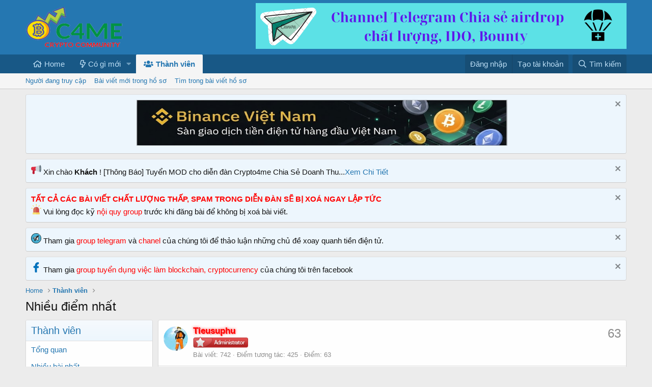

--- FILE ---
content_type: text/html; charset=utf-8
request_url: https://crypto4me.net/members/?key=most_points
body_size: 11701
content:
<!DOCTYPE html>
<html id="XF" lang="vi-VN" dir="LTR"
	data-app="public"
	data-template="member_notable"
	data-container-key=""
	data-content-key=""
	data-logged-in="false"
	data-cookie-prefix="xf_"
	data-csrf="1769026258,eeaccf1761f50c3871876649441b105d"
	class="has-no-js template-member_notable"
	 data-run-jobs="">
<head>
	<meta charset="utf-8" />
	<meta http-equiv="X-UA-Compatible" content="IE=Edge" />
	<meta name="viewport" content="width=device-width, initial-scale=1, viewport-fit=cover">

	<script async src="https://www.googletagmanager.com/gtag/js?id=G-6DRJ4GRGR4"></script>
	<script>
	  window.dataLayer = window.dataLayer || [];
	  function gtag(){dataLayer.push(arguments);}
	  gtag('js', new Date());
	  gtag('config', 'G-6DRJ4GRGR4');
	</script>

	
	
	

	<title>Nhiều điểm nhất | Crypto4me.Net - Diễn Đàn Tiền Điện Tử Hàng Đầu Việt Nam</title>
    <link rel="shortcut icon" href="/styles/default/xenforo/money-bag-bitcoin.png" />

	<link rel="manifest" href="/webmanifest.php">
	
		<meta name="theme-color" content="#2577b1" />
	

	<meta name="apple-mobile-web-app-title" content="Crypto4me.Net - Diễn Đàn Tiền Điện Tử Hàng Đầu Việt Nam">
	
		<link rel="apple-touch-icon" href="/data/assets/logo/btc-icon.jpg">
	

	
		<link rel="canonical" href="https://crypto4me.net/members/" />
	

	
		
	
	
	<meta property="og:site_name" content="Crypto4me.Net - Diễn Đàn Tiền Điện Tử Hàng Đầu Việt Nam" />


	
	
		
	
	
	<meta property="og:type" content="website" />


	
	
		
	
	
	
		<meta property="og:title" content="Nhiều điểm nhất" />
		<meta property="twitter:title" content="Nhiều điểm nhất" />
	


	
	
	
		
	
	
	<meta property="og:url" content="https://crypto4me.net/members/?key=most_points" />


	
	

	
	

	


	<link rel="preload" href="/styles/fonts/fa/fa-regular-400.woff2?_v=5.15.3" as="font" type="font/woff2" crossorigin="anonymous" />


	<link rel="preload" href="/styles/fonts/fa/fa-solid-900.woff2?_v=5.15.3" as="font" type="font/woff2" crossorigin="anonymous" />


<link rel="preload" href="/styles/fonts/fa/fa-brands-400.woff2?_v=5.15.3" as="font" type="font/woff2" crossorigin="anonymous" />

	<link rel="stylesheet" href="/css.php?css=public%3Anormalize.css%2Cpublic%3Afa.css%2Cpublic%3Acore.less%2Cpublic%3Aapp.less&amp;s=1&amp;l=2&amp;d=1765104687&amp;k=034405c740f279c15adbbc41dfccb627ca90db04" />

	<link rel="stylesheet" href="/css.php?css=public%3Amember.less%2Cpublic%3Anotices.less%2Cpublic%3Aextra.less&amp;s=1&amp;l=2&amp;d=1765104687&amp;k=a95614810b0aa034317be3c90a06b24696ec6248" />

	
		<script src="/js/xf/preamble.min.js?_v=a28707ab"></script>
	


	
	
</head>
<body data-template="member_notable">

<div class="p-pageWrapper" id="top">





<header class="p-header" id="header">
	<div class="p-header-inner">
		<div class="p-header-content">

			<div class="p-header-logo p-header-logo--image">
				<a href="https://crypto4me.net">
					<img src="/styles/default/xenforo/xenforo-logo.png" srcset="" alt="Crypto4me.Net - Diễn Đàn Tiền Điện Tử Hàng Đầu Việt Nam"
						width="" height="" />
				</a>
			</div>

			

	
	<center><a href="https://t.me/freecoin68"><img src="https://i.imgur.com/Yh37vAZ.png" style="width:728px;height:90px;"></a> </center>


		</div>
	</div>
</header>





	<div class="p-navSticky p-navSticky--primary" data-xf-init="sticky-header">
		
	<nav class="p-nav">
		<div class="p-nav-inner">
			<a class="p-nav-menuTrigger" data-xf-click="off-canvas" data-menu=".js-headerOffCanvasMenu" role="button" tabindex="0">
				<i aria-hidden="true"></i>
				<span class="p-nav-menuText">Trình đơn</span>
			</a>

			<div class="p-nav-smallLogo">
				<a href="https://crypto4me.net">
					<img src="/styles/default/xenforo/xenforo-logo.png" srcset="" alt="Crypto4me.Net - Diễn Đàn Tiền Điện Tử Hàng Đầu Việt Nam"
						width="" height="" />
				</a>
			</div>

			<div class="p-nav-scroller hScroller" data-xf-init="h-scroller" data-auto-scroll=".p-navEl.is-selected">
				<div class="hScroller-scroll">
					<ul class="p-nav-list js-offCanvasNavSource">
					
						<li>
							
	<div class="p-navEl " >
		

			
	
	<a href="https://crypto4me.net"
		class="p-navEl-link "
		
		data-xf-key="1"
		data-nav-id="home">Home</a>


			

		
		
	</div>

						</li>
					
						<li>
							
	<div class="p-navEl " data-has-children="true">
		

			
	
	<a href="/whats-new/"
		class="p-navEl-link p-navEl-link--splitMenu "
		
		
		data-nav-id="whatsNew">Có gì mới</a>


			<a data-xf-key="2"
				data-xf-click="menu"
				data-menu-pos-ref="< .p-navEl"
				class="p-navEl-splitTrigger"
				role="button"
				tabindex="0"
				aria-label="Toggle expanded"
				aria-expanded="false"
				aria-haspopup="true"></a>

		
		
			<div class="menu menu--structural" data-menu="menu" aria-hidden="true">
				<div class="menu-content">
					
						
	
	
	<a href="/whats-new/posts/"
		class="menu-linkRow u-indentDepth0 js-offCanvasCopy "
		 rel="nofollow"
		
		data-nav-id="whatsNewPosts">Bài mới</a>

	

					
						
	
	
	<a href="/whats-new/profile-posts/"
		class="menu-linkRow u-indentDepth0 js-offCanvasCopy "
		 rel="nofollow"
		
		data-nav-id="whatsNewProfilePosts">Bài viết mới trong hồ sơ</a>

	

					
						
	
	
	<a href="/whats-new/latest-activity"
		class="menu-linkRow u-indentDepth0 js-offCanvasCopy "
		 rel="nofollow"
		
		data-nav-id="latestActivity">Hoạt động gần đây</a>

	

					
				</div>
			</div>
		
	</div>

						</li>
					
						<li>
							
	<div class="p-navEl is-selected" data-has-children="true">
		

			
	
	<a href="/members/"
		class="p-navEl-link p-navEl-link--splitMenu "
		
		
		data-nav-id="members">Thành viên</a>


			<a data-xf-key="3"
				data-xf-click="menu"
				data-menu-pos-ref="< .p-navEl"
				class="p-navEl-splitTrigger"
				role="button"
				tabindex="0"
				aria-label="Toggle expanded"
				aria-expanded="false"
				aria-haspopup="true"></a>

		
		
			<div class="menu menu--structural" data-menu="menu" aria-hidden="true">
				<div class="menu-content">
					
						
	
	
	<a href="/online/"
		class="menu-linkRow u-indentDepth0 js-offCanvasCopy "
		
		
		data-nav-id="currentVisitors">Người đang truy cập</a>

	

					
						
	
	
	<a href="/whats-new/profile-posts/"
		class="menu-linkRow u-indentDepth0 js-offCanvasCopy "
		 rel="nofollow"
		
		data-nav-id="newProfilePosts">Bài viết mới trong hồ sơ</a>

	

					
						
	
	
	<a href="/search/?type=profile_post"
		class="menu-linkRow u-indentDepth0 js-offCanvasCopy "
		
		
		data-nav-id="searchProfilePosts">Tìm trong bài viết hồ sơ</a>

	

					
				</div>
			</div>
		
	</div>

						</li>
					
					</ul>
				</div>
			</div>

			<div class="p-nav-opposite">
				<div class="p-navgroup p-account p-navgroup--guest">
					
						<a href="/login/" class="p-navgroup-link p-navgroup-link--textual p-navgroup-link--logIn"
							data-xf-click="overlay" data-follow-redirects="on">
							<span class="p-navgroup-linkText">Đăng nhập</span>
						</a>
						
							<a href="/register/" class="p-navgroup-link p-navgroup-link--textual p-navgroup-link--register"
								data-xf-click="overlay" data-follow-redirects="on">
								<span class="p-navgroup-linkText">Tạo tài khoản</span>
							</a>
						
					
				</div>

				<div class="p-navgroup p-discovery">
					<a href="/whats-new/"
						class="p-navgroup-link p-navgroup-link--iconic p-navgroup-link--whatsnew"
						aria-label="Có gì mới?"
						title="Có gì mới?">
						<i aria-hidden="true"></i>
						<span class="p-navgroup-linkText">Có gì mới?</span>
					</a>

					
						<a href="/search/"
							class="p-navgroup-link p-navgroup-link--iconic p-navgroup-link--search"
							data-xf-click="menu"
							data-xf-key="/"
							aria-label="Tìm kiếm"
							aria-expanded="false"
							aria-haspopup="true"
							title="Tìm kiếm">
							<i aria-hidden="true"></i>
							<span class="p-navgroup-linkText">Tìm kiếm</span>
						</a>
						<div class="menu menu--structural menu--wide" data-menu="menu" aria-hidden="true">
							<form action="/search/search" method="post"
								class="menu-content"
								data-xf-init="quick-search">

								<h3 class="menu-header">Tìm kiếm</h3>
								<div class="menu-row">
									
										<input type="text" class="input" name="keywords" placeholder="Tìm kiếm…" aria-label="Tìm kiếm" data-menu-autofocus="true" />
									
								</div>

								<div class="menu-row">
									<label class="iconic"><input type="checkbox"  name="c[title_only]" value="1" /><i aria-hidden="true"></i><span class="iconic-label">Chỉ tìm trong tiêu đề

												
													<span tabindex="0" role="button"
														data-xf-init="tooltip" data-trigger="hover focus click" title="Tags will also be searched in content where tags are supported">

														<i class="fa--xf far fa-question-circle u-muted u-smaller" aria-hidden="true"></i>
													</span></span></label>

								</div>
								<div class="menu-row">
									<div class="inputGroup">
										<span class="inputGroup-text" id="ctrl_search_menu_by_member">Bởi:</span>
										<input type="text" class="input" name="c[users]" data-xf-init="auto-complete" placeholder="Thành viên" aria-labelledby="ctrl_search_menu_by_member" />
									</div>
								</div>
								<div class="menu-footer">
									<span class="menu-footer-controls">
										<button type="submit" class="button--primary button button--icon button--icon--search"><span class="button-text">Tìm</span></button>
										<a href="/search/" class="button"><span class="button-text">Tìm nâng cao…</span></a>
									</span>
								</div>

								<input type="hidden" name="_xfToken" value="1769026258,eeaccf1761f50c3871876649441b105d" />
							</form>
						</div>
					
				</div>
			</div>
		</div>
	</nav>

	</div>
	
	
		<div class="p-sectionLinks">
			<div class="p-sectionLinks-inner hScroller" data-xf-init="h-scroller">
				<div class="hScroller-scroll">
					<ul class="p-sectionLinks-list">
					
						<li>
							
	<div class="p-navEl " >
		

			
	
	<a href="/online/"
		class="p-navEl-link "
		
		data-xf-key="alt+1"
		data-nav-id="currentVisitors">Người đang truy cập</a>


			

		
		
	</div>

						</li>
					
						<li>
							
	<div class="p-navEl " >
		

			
	
	<a href="/whats-new/profile-posts/"
		class="p-navEl-link "
		 rel="nofollow"
		data-xf-key="alt+2"
		data-nav-id="newProfilePosts">Bài viết mới trong hồ sơ</a>


			

		
		
	</div>

						</li>
					
						<li>
							
	<div class="p-navEl " >
		

			
	
	<a href="/search/?type=profile_post"
		class="p-navEl-link "
		
		data-xf-key="alt+3"
		data-nav-id="searchProfilePosts">Tìm trong bài viết hồ sơ</a>


			

		
		
	</div>

						</li>
					
					</ul>
				</div>
			</div>
		</div>
	



<div class="offCanvasMenu offCanvasMenu--nav js-headerOffCanvasMenu" data-menu="menu" aria-hidden="true" data-ocm-builder="navigation">
	<div class="offCanvasMenu-backdrop" data-menu-close="true"></div>
	<div class="offCanvasMenu-content">
		<div class="offCanvasMenu-header">
			Trình đơn
			<a class="offCanvasMenu-closer" data-menu-close="true" role="button" tabindex="0" aria-label="Đóng"></a>
		</div>
		
			<div class="p-offCanvasRegisterLink">
				<div class="offCanvasMenu-linkHolder">
					<a href="/login/" class="offCanvasMenu-link" data-xf-click="overlay" data-menu-close="true">
						Đăng nhập
					</a>
				</div>
				<hr class="offCanvasMenu-separator" />
				
					<div class="offCanvasMenu-linkHolder">
						<a href="/register/" class="offCanvasMenu-link" data-xf-click="overlay" data-menu-close="true">
							Tạo tài khoản
						</a>
					</div>
					<hr class="offCanvasMenu-separator" />
				
			</div>
		
		<div class="js-offCanvasNavTarget"></div>
		<div class="offCanvasMenu-installBanner js-installPromptContainer" style="display: none;" data-xf-init="install-prompt">
			<div class="offCanvasMenu-installBanner-header">Install the app</div>
			<button type="button" class="js-installPromptButton button"><span class="button-text">Install</span></button>
		</div>
	</div>
</div>

<div class="p-body">
	<div class="p-body-inner">
		
			
	
		
		
		

		<ul class="notices notices--block notices--isMulti js-notices"
			data-xf-init="notices"
			data-type="block"
			data-scroll-interval="6">

			
				
	<li class="notice js-notice notice--primary"
		data-notice-id="7"
		data-delay-duration="0"
		data-display-duration="0"
		data-auto-dismiss=""
		data-visibility="">

		
		<div class="notice-content">
			
				<a href="/account/dismiss-notice?notice_id=7" class="notice-dismiss js-noticeDismiss" data-xf-init="tooltip" title="Dismiss Notice"></a>
			
			<center><a href="https://www.binance.com/join?ref=16398693"><img src="https://i.postimg.cc/HkvXhgWM/binance.png" style="width:728px;height:90px;"></a></center>
		</div>
	</li>

			
				
	<li class="notice js-notice notice--primary"
		data-notice-id="1"
		data-delay-duration="0"
		data-display-duration="0"
		data-auto-dismiss=""
		data-visibility="">

		
		<div class="notice-content">
			
				<a href="/account/dismiss-notice?notice_id=1" class="notice-dismiss js-noticeDismiss" data-xf-init="tooltip" title="Dismiss Notice"></a>
			
			<img src="https://abs-0.twimg.com/emoji/v2/svg/1f4e2.svg" alt="diễn đàn" width="20px" heigh="40px">  Xin chào <B> Khách </B>! [Thông Báo] Tuyển MOD cho diễn đàn Crypto4me Chia Sẻ Doanh Thu...<a href="https://crypto4me.net/threads/thong-bao-tuyen-mod-cho-dien-dan-crypto4me-net.1508/">Xem Chi Tiết</a>
		</div>
	</li>

			
				
	<li class="notice js-notice notice--primary"
		data-notice-id="2"
		data-delay-duration="0"
		data-display-duration="0"
		data-auto-dismiss=""
		data-visibility="">

		
		<div class="notice-content">
			
				<a href="/account/dismiss-notice?notice_id=2" class="notice-dismiss js-noticeDismiss" data-xf-init="tooltip" title="Dismiss Notice"></a>
			
			<b style="color:red">TẤT CẢ CÁC BÀI VIẾT CHẤT LƯỢNG THẤP, SPAM TRONG DIỄN ĐÀN SẼ BỊ XOÁ NGAY LẬP TỨC</b><br/>
<img src="https://www.svgrepo.com/show/119554/alarm.svg" alt="cảnh báo" width="20px" heigh="40px">  Vui lòng đọc kỹ <a href="https://crypto4me.net/threads/noi-quy-dien-dan-doc-that-ky-truoc-khi-viet-bai-de-khong-bi-xoa-bai-viet.609/" style="color:red" target="_blank">nội quy group</a> trước khi đăng bài để không bị xoá bài viết.
		</div>
	</li>

			
				
	<li class="notice js-notice notice--primary"
		data-notice-id="3"
		data-delay-duration="0"
		data-display-duration="0"
		data-auto-dismiss=""
		data-visibility="">

		
		<div class="notice-content">
			
				<a href="/account/dismiss-notice?notice_id=3" class="notice-dismiss js-noticeDismiss" data-xf-init="tooltip" title="Dismiss Notice"></a>
			
			<img src="https://www.svgrepo.com/show/299466/telegram.svg" alt="group tele" width="20px" heigh="40px"> Tham gia <a href="https://t.me/kiemtienbitcoin40" style="color:red" target="_blank"> group telegram </a> và <a href="https://t.me/freecoin68" style="color:red" target="_blank"> chanel </a> của chúng tôi để thảo luận những chủ đề xoay quanh tiền điện tử.
		</div>
	</li>

			
				
	<li class="notice js-notice notice--primary"
		data-notice-id="5"
		data-delay-duration="0"
		data-display-duration="0"
		data-auto-dismiss=""
		data-visibility="">

		
		<div class="notice-content">
			
				<a href="/account/dismiss-notice?notice_id=5" class="notice-dismiss js-noticeDismiss" data-xf-init="tooltip" title="Dismiss Notice"></a>
			
			<img src="https://www.svgrepo.com/show/10336/facebook.svg" alt="group facebook" width="20px" heigh="40px"> Tham gia <a href="https://www.facebook.com/groups/844759172364709" style="color:red" target="_blank"> group tuyển dụng việc làm blockchain, cryptocurrency </a> của chúng tôi trên facebook
		</div>
	</li>

			
		</ul>
	

		

		

		
		
	
		<ul class="p-breadcrumbs "
			itemscope itemtype="https://schema.org/BreadcrumbList">
		
			

			
			
				
				
	<li itemprop="itemListElement" itemscope itemtype="https://schema.org/ListItem">
		<a href="https://crypto4me.net" itemprop="item">
			<span itemprop="name">Home</span>
		</a>
		<meta itemprop="position" content="1" />
	</li>

			

			
				
				
	<li itemprop="itemListElement" itemscope itemtype="https://schema.org/ListItem">
		<a href="/members/" itemprop="item">
			<span itemprop="name">Thành viên</span>
		</a>
		<meta itemprop="position" content="2" />
	</li>

			
			

		
		</ul>
	

		

		
	<noscript class="js-jsWarning"><div class="blockMessage blockMessage--important blockMessage--iconic u-noJsOnly">JavaScript is disabled. For a better experience, please enable JavaScript in your browser before proceeding.</div></noscript>

		
	<div class="blockMessage blockMessage--important blockMessage--iconic js-browserWarning" style="display: none">You are using an out of date browser. It  may not display this or other websites correctly.<br />You should upgrade or use an <a href="https://www.google.com/chrome/browser/" target="_blank">alternative browser</a>.</div>


		
			<div class="p-body-header">
			
				
					<div class="p-title ">
					
						
							<h1 class="p-title-value">Nhiều điểm nhất</h1>
						
						
					
					</div>
				

				
			
			</div>
		

		<div class="p-body-main  p-body-main--withSideNav">
			
				<div class="p-body-sideNavCol"></div>
			
			<div class="p-body-contentCol"></div>
			

			
				<div class="p-body-sideNav">
					<div class="p-body-sideNavTrigger">
						<button type="button" class="button--link button" data-xf-click="off-canvas" data-menu="#js-SideNavOcm"><span class="button-text">
							Thành viên
						</span></button>
					</div>
					<div class="p-body-sideNavInner" data-ocm-class="offCanvasMenu offCanvasMenu--blocks" id="js-SideNavOcm" data-ocm-builder="sideNav">
						<div data-ocm-class="offCanvasMenu-backdrop" data-menu-close="true"></div>
						<div data-ocm-class="offCanvasMenu-content">
							<div class="p-body-sideNavContent">
								
								
									<div class="block">
		<div class="block-container">
			<h3 class="block-header">Thành viên</h3>
			<div class="block-body">
				<a class="blockLink " href="/members/">Tổng quan</a>
				
					<a class="blockLink " href="/members/?key=most_messages">Nhiều bài nhất</a>
				
					<a class="blockLink " href="/members/?key=highest_reaction_score">Nhiều điểm tương tác nhất</a>
				
					<a class="blockLink is-selected" href="/members/?key=most_points">Nhiều điểm nhất</a>
				
					<a class="blockLink " href="/members/?key=todays_birthdays">Sinh nhật hôm nay</a>
				
					<a class="blockLink " href="/members/?key=staff_members">Nhân viên</a>
				
				
			</div>
		</div>
	</div>
								
									<form action="/members/" method="post" class="block"
				 data-widget-id="1" data-widget-key="member_wrapper_find_member" data-widget-definition="find_member"
			>
				<input type="hidden" name="_xfToken" value="1769026258,eeaccf1761f50c3871876649441b105d" />
				
	<div class="block-container">
		<h3 class="block-minorHeader">Tìm thành viên</h3>
		<div class="block-body block-row">
			<input type="search" class="input" data-xf-init="auto-complete" data-single="true" name="username" data-autosubmit="true" maxlength="50" placeholder="Tên…" />
		</div>
	</div>

				
			</form>
		

	<div class="block" data-widget-id="2" data-widget-key="member_wrapper_newest_members" data-widget-definition="newest_members">
		<div class="block-container">
			<h3 class="block-minorHeader">Thành viên mới nhất</h3>
			<div class="block-body block-row">
				<ul class="listHeap">
					
						<li>
							<a href="/members/haywin1design.23537/" class="avatar avatar--s" data-user-id="23537" data-xf-init="member-tooltip" img="true">
			<img src="/data/avatars/s/23/23537.jpg?1769014681" srcset="/data/avatars/m/23/23537.jpg?1769014681 2x" alt="haywin1design" class="avatar-u23537-s" width="48" height="48" loading="lazy" /> 
		</a>
						</li>
					
						<li>
							<a href="/members/hi88soccer5.23521/" class="avatar avatar--s" data-user-id="23521" data-xf-init="member-tooltip" img="true">
			<img src="/data/avatars/s/23/23521.jpg?1768992501" srcset="/data/avatars/m/23/23521.jpg?1768992501 2x" alt="hi88soccer5" class="avatar-u23521-s" width="48" height="48" loading="lazy" /> 
		</a>
						</li>
					
						<li>
							<a href="/members/v88sh.23514/" class="avatar avatar--s" data-user-id="23514" data-xf-init="member-tooltip" img="true">
			<img src="/data/avatars/s/23/23514.jpg?1768977458" srcset="/data/avatars/m/23/23514.jpg?1768977458 2x" alt="v88sh" class="avatar-u23514-s" width="48" height="48" loading="lazy" /> 
		</a>
						</li>
					
						<li>
							<a href="/members/xoilacvnndabong.23506/" class="avatar avatar--s" data-user-id="23506" data-xf-init="member-tooltip" img="true">
			<img src="/data/avatars/s/23/23506.jpg?1768966995" srcset="/data/avatars/m/23/23506.jpg?1768966995 2x" alt="xoilacvnndabong" class="avatar-u23506-s" width="48" height="48" loading="lazy" /> 
		</a>
						</li>
					
						<li>
							<a href="/members/88vinvip.23505/" class="avatar avatar--s" data-user-id="23505" data-xf-init="member-tooltip" img="true">
			<img src="/data/avatars/s/23/23505.jpg?1768965398" srcset="/data/avatars/m/23/23505.jpg?1768965398 2x" alt="88vinvip" class="avatar-u23505-s" width="48" height="48" loading="lazy" /> 
		</a>
						</li>
					
						<li>
							<a href="/members/haywin1band.23503/" class="avatar avatar--s" data-user-id="23503" data-xf-init="member-tooltip" img="true">
			<img src="/data/avatars/s/23/23503.jpg?1768963994" srcset="/data/avatars/m/23/23503.jpg?1768963994 2x" alt="haywin1band" class="avatar-u23503-s" width="48" height="48" loading="lazy" /> 
		</a>
						</li>
					
						<li>
							<a href="/members/transinhasss.23500/" class="avatar avatar--s avatar--default avatar--default--dynamic" data-user-id="23500" data-xf-init="member-tooltip" img="true" style="background-color: #339966; color: #06130d">
			<span class="avatar-u23500-s" role="img" aria-label="transinhasss">T</span> 
		</a>
						</li>
					
						<li>
							<a href="/members/win55ajpnet.23490/" class="avatar avatar--s" data-user-id="23490" data-xf-init="member-tooltip" img="true">
			<img src="/data/avatars/s/23/23490.jpg?1768936346" srcset="/data/avatars/m/23/23490.jpg?1768936346 2x" alt="win55ajpnet" class="avatar-u23490-s" width="48" height="48" loading="lazy" /> 
		</a>
						</li>
					
						<li>
							<a href="/members/haywin1vote.23489/" class="avatar avatar--s" data-user-id="23489" data-xf-init="member-tooltip" img="true">
			<img src="/data/avatars/s/23/23489.jpg?1768933780" srcset="/data/avatars/m/23/23489.jpg?1768933780 2x" alt="haywin1vote" class="avatar-u23489-s" width="48" height="48" loading="lazy" /> 
		</a>
						</li>
					
						<li>
							<a href="/members/tacphamvanhoccom.23486/" class="avatar avatar--s" data-user-id="23486" data-xf-init="member-tooltip" img="true">
			<img src="/data/avatars/s/23/23486.jpg?1768931149" srcset="/data/avatars/m/23/23486.jpg?1768931149 2x" alt="tacphamvanhoccom" class="avatar-u23486-s" width="48" height="48" loading="lazy" /> 
		</a>
						</li>
					
						<li>
							<a href="/members/ug88one.23477/" class="avatar avatar--s" data-user-id="23477" data-xf-init="member-tooltip" img="true">
			<img src="/data/avatars/s/23/23477.jpg?1768914885" srcset="/data/avatars/m/23/23477.jpg?1768914885 2x" alt="ug88one" class="avatar-u23477-s" width="48" height="48" loading="lazy" /> 
		</a>
						</li>
					
						<li>
							<a href="/members/7clubblog.23475/" class="avatar avatar--s" data-user-id="23475" data-xf-init="member-tooltip" img="true">
			<img src="/data/avatars/s/23/23475.jpg?1768911540" srcset="/data/avatars/m/23/23475.jpg?1768911540 2x" alt="7clubblog" class="avatar-u23475-s" width="48" height="48" loading="lazy" /> 
		</a>
						</li>
					
				</ul>
			</div>
		</div>
	</div>
								
								
							</div>
						</div>
					</div>
				</div>
			

			<div class="p-body-content">
				
				<div class="p-body-pageContent">








	
	
	








	<section class="block">
		<div class="block-container">
			
				<ol class="block-body">
					
						<li class="block-row block-row--separated">
							
	<div class="contentRow">
		<div class="contentRow-figure">
			<a href="/members/tieusuphu.1/" class="avatar avatar--s" data-user-id="1">
			<img src="/data/avatars/s/0/1.jpg?1621520358" srcset="/data/avatars/m/0/1.jpg?1621520358 2x" alt="tieusuphu" class="avatar-u1-s" width="48" height="48" loading="lazy" /> 
		</a>
		</div>
		<div class="contentRow-main">
			
				<div class="contentRow-extra contentRow-extra--largest">63</div>
			
			<h3 class="contentRow-header"><a href="/members/tieusuphu.1/" class="username " dir="auto" data-user-id="1"><span class="username--style3 username--staff username--moderator username--admin">tieusuphu</span></a></h3>

			<div class="contentRow-lesser" dir="auto" ><span class="userTitle" dir="auto"><img src="https://i.imgur.com/WunLNrz.png" width="108"></span></div>

			<div class="contentRow-minor">
				<ul class="listInline listInline--bullet">
					
					<li><dl class="pairs pairs--inline">
						<dt>Bài viết</dt>
						<dd>742</dd>
					</dl></li>
					
					
					
					<li><dl class="pairs pairs--inline">
						<dt>Điểm tương tác</dt>
						<dd>425</dd>
					</dl></li>
					
					
					
						<li><dl class="pairs pairs--inline">
							<dt>Điểm</dt>
							<dd>63</dd>
						</dl></li>
					
					
				</ul>
			</div>
		</div>
	</div>

						</li>
					
						<li class="block-row block-row--separated">
							
	<div class="contentRow">
		<div class="contentRow-figure">
			<a href="/members/xfoxvn.3510/" class="avatar avatar--s" data-user-id="3510">
			<img src="/data/avatars/s/3/3510.jpg?1709364524" srcset="/data/avatars/m/3/3510.jpg?1709364524 2x" alt="xfoxvn" class="avatar-u3510-s" width="48" height="48" loading="lazy" /> 
		</a>
		</div>
		<div class="contentRow-main">
			
				<div class="contentRow-extra contentRow-extra--largest">43</div>
			
			<h3 class="contentRow-header"><a href="/members/xfoxvn.3510/" class="username " dir="auto" data-user-id="3510"><span class="username--style3 username--staff">xfoxvn</span></a></h3>

			<div class="contentRow-lesser" dir="auto" ><span class="userTitle" dir="auto"><img src="https://i.imgur.com/WunLNrz.png" width="108"></span></div>

			<div class="contentRow-minor">
				<ul class="listInline listInline--bullet">
					
					<li><dl class="pairs pairs--inline">
						<dt>Bài viết</dt>
						<dd>178</dd>
					</dl></li>
					
					
					
					<li><dl class="pairs pairs--inline">
						<dt>Điểm tương tác</dt>
						<dd>109</dd>
					</dl></li>
					
					
					
						<li><dl class="pairs pairs--inline">
							<dt>Điểm</dt>
							<dd>43</dd>
						</dl></li>
					
					
				</ul>
			</div>
		</div>
	</div>

						</li>
					
						<li class="block-row block-row--separated">
							
	<div class="contentRow">
		<div class="contentRow-figure">
			<a href="/members/pragmaticplay.6942/" class="avatar avatar--s" data-user-id="6942">
			<img src="/data/avatars/s/6/6942.jpg?1726541769" srcset="/data/avatars/m/6/6942.jpg?1726541769 2x" alt="PragmaticPlay" class="avatar-u6942-s" width="48" height="48" loading="lazy" /> 
		</a>
		</div>
		<div class="contentRow-main">
			
				<div class="contentRow-extra contentRow-extra--largest">28</div>
			
			<h3 class="contentRow-header"><a href="/members/pragmaticplay.6942/" class="username " dir="auto" data-user-id="6942">PragmaticPlay</a></h3>

			<div class="contentRow-lesser" dir="auto" ><span class="userTitle" dir="auto"><img src="https://i.imgur.com/arlsN6g.png" width="108"></span></div>

			<div class="contentRow-minor">
				<ul class="listInline listInline--bullet">
					
					<li><dl class="pairs pairs--inline">
						<dt>Bài viết</dt>
						<dd>356</dd>
					</dl></li>
					
					
					
					<li><dl class="pairs pairs--inline">
						<dt>Điểm tương tác</dt>
						<dd>28</dd>
					</dl></li>
					
					
					
						<li><dl class="pairs pairs--inline">
							<dt>Điểm</dt>
							<dd>28</dd>
						</dl></li>
					
					
				</ul>
			</div>
		</div>
	</div>

						</li>
					
						<li class="block-row block-row--separated">
							
	<div class="contentRow">
		<div class="contentRow-figure">
			<a href="/members/police-x.2452/" class="avatar avatar--s" data-user-id="2452">
			<img src="/data/avatars/s/2/2452.jpg?1654398963" srcset="/data/avatars/m/2/2452.jpg?1654398963 2x" alt="Police.X" class="avatar-u2452-s" width="48" height="48" loading="lazy" /> 
		</a>
		</div>
		<div class="contentRow-main">
			
				<div class="contentRow-extra contentRow-extra--largest">28</div>
			
			<h3 class="contentRow-header"><a href="/members/police-x.2452/" class="username " dir="auto" data-user-id="2452"><span class="username--style5">Police.X</span></a></h3>

			<div class="contentRow-lesser" dir="auto" ><span class="userTitle" dir="auto"><img src="https://i.imgur.com/pxr8yjt.png" width="108"></span></div>

			<div class="contentRow-minor">
				<ul class="listInline listInline--bullet">
					
					<li><dl class="pairs pairs--inline">
						<dt>Bài viết</dt>
						<dd>249</dd>
					</dl></li>
					
					
					
					<li><dl class="pairs pairs--inline">
						<dt>Điểm tương tác</dt>
						<dd>64</dd>
					</dl></li>
					
					
					
						<li><dl class="pairs pairs--inline">
							<dt>Điểm</dt>
							<dd>28</dd>
						</dl></li>
					
					
				</ul>
			</div>
		</div>
	</div>

						</li>
					
						<li class="block-row block-row--separated">
							
	<div class="contentRow">
		<div class="contentRow-figure">
			<a href="/members/damien.9700/" class="avatar avatar--s" data-user-id="9700">
			<img src="/data/avatars/s/9/9700.jpg?1737605842" srcset="/data/avatars/m/9/9700.jpg?1737605842 2x" alt="Damien" class="avatar-u9700-s" width="48" height="48" loading="lazy" /> 
		</a>
		</div>
		<div class="contentRow-main">
			
				<div class="contentRow-extra contentRow-extra--largest">18</div>
			
			<h3 class="contentRow-header"><a href="/members/damien.9700/" class="username " dir="auto" data-user-id="9700"><span class="username--style5">Damien</span></a></h3>

			<div class="contentRow-lesser" dir="auto" ><span class="userTitle" dir="auto"><img src="https://i.imgur.com/pxr8yjt.png" width="108"></span></div>

			<div class="contentRow-minor">
				<ul class="listInline listInline--bullet">
					
					<li><dl class="pairs pairs--inline">
						<dt>Bài viết</dt>
						<dd>129</dd>
					</dl></li>
					
					
					
					<li><dl class="pairs pairs--inline">
						<dt>Điểm tương tác</dt>
						<dd>3</dd>
					</dl></li>
					
					
					
						<li><dl class="pairs pairs--inline">
							<dt>Điểm</dt>
							<dd>18</dd>
						</dl></li>
					
					
				</ul>
			</div>
		</div>
	</div>

						</li>
					
						<li class="block-row block-row--separated">
							
	<div class="contentRow">
		<div class="contentRow-figure">
			<a href="/members/anhmianh99.4948/" class="avatar avatar--s" data-user-id="4948">
			<img src="/data/avatars/s/4/4948.jpg?1689130622" srcset="/data/avatars/m/4/4948.jpg?1689130622 2x" alt="anhmianh99" class="avatar-u4948-s" width="48" height="48" loading="lazy" /> 
		</a>
		</div>
		<div class="contentRow-main">
			
				<div class="contentRow-extra contentRow-extra--largest">18</div>
			
			<h3 class="contentRow-header"><a href="/members/anhmianh99.4948/" class="username " dir="auto" data-user-id="4948">anhmianh99</a></h3>

			<div class="contentRow-lesser" dir="auto" ><span class="userTitle" dir="auto"><img src="https://i.imgur.com/arlsN6g.png" width="108"></span></div>

			<div class="contentRow-minor">
				<ul class="listInline listInline--bullet">
					
					<li><dl class="pairs pairs--inline">
						<dt>Bài viết</dt>
						<dd>40</dd>
					</dl></li>
					
					
					
					<li><dl class="pairs pairs--inline">
						<dt>Điểm tương tác</dt>
						<dd>35</dd>
					</dl></li>
					
					
					
						<li><dl class="pairs pairs--inline">
							<dt>Điểm</dt>
							<dd>18</dd>
						</dl></li>
					
					
				</ul>
			</div>
		</div>
	</div>

						</li>
					
						<li class="block-row block-row--separated">
							
	<div class="contentRow">
		<div class="contentRow-figure">
			<a href="/members/toolskiemtrieudo.2879/" class="avatar avatar--s" data-user-id="2879">
			<img src="/data/avatars/s/2/2879.jpg?1730954345" srcset="/data/avatars/m/2/2879.jpg?1730954345 2x" alt="ToolsKiemTrieuDo" class="avatar-u2879-s" width="48" height="48" loading="lazy" /> 
		</a>
		</div>
		<div class="contentRow-main">
			
				<div class="contentRow-extra contentRow-extra--largest">18</div>
			
			<h3 class="contentRow-header"><a href="/members/toolskiemtrieudo.2879/" class="username " dir="auto" data-user-id="2879"><span class="username--style4">ToolsKiemTrieuDo</span></a></h3>

			<div class="contentRow-lesser" dir="auto" ><span class="userTitle" dir="auto"><img src="https://i.imgur.com/xffu9ub.png" width="108"></span> <span role="presentation" aria-hidden="true">&middot;</span> <span class="muted">đến từ</span> <a href="/misc/location-info?location=208+Nguyen+Huu+Canh%2C+Park6B%2C+Vinhomes+T%C3%A2n+C%E1%BA%A3ng" class="u-concealed" target="_blank" rel="nofollow noreferrer">208 Nguyen Huu Canh, Park6B, Vinhomes Tân Cảng</a></div>

			<div class="contentRow-minor">
				<ul class="listInline listInline--bullet">
					
					<li><dl class="pairs pairs--inline">
						<dt>Bài viết</dt>
						<dd>107</dd>
					</dl></li>
					
					
					
					<li><dl class="pairs pairs--inline">
						<dt>Điểm tương tác</dt>
						<dd>13</dd>
					</dl></li>
					
					
					
						<li><dl class="pairs pairs--inline">
							<dt>Điểm</dt>
							<dd>18</dd>
						</dl></li>
					
					
				</ul>
			</div>
		</div>
	</div>

						</li>
					
						<li class="block-row block-row--separated">
							
	<div class="contentRow">
		<div class="contentRow-figure">
			<a href="/members/miss-blockchain.2241/" class="avatar avatar--s" data-user-id="2241">
			<img src="/data/avatars/s/2/2241.jpg?1639213441" srcset="/data/avatars/m/2/2241.jpg?1639213441 2x" alt="Miss Blockchain" class="avatar-u2241-s" width="48" height="48" loading="lazy" /> 
		</a>
		</div>
		<div class="contentRow-main">
			
				<div class="contentRow-extra contentRow-extra--largest">18</div>
			
			<h3 class="contentRow-header"><a href="/members/miss-blockchain.2241/" class="username " dir="auto" data-user-id="2241"><span class="username--style3">Miss Blockchain</span></a></h3>

			<div class="contentRow-lesser" dir="auto" ><span class="userTitle" dir="auto"><img src="https://i.imgur.com/WunLNrz.png" width="108"></span></div>

			<div class="contentRow-minor">
				<ul class="listInline listInline--bullet">
					
					<li><dl class="pairs pairs--inline">
						<dt>Bài viết</dt>
						<dd>84</dd>
					</dl></li>
					
					
					
					<li><dl class="pairs pairs--inline">
						<dt>Điểm tương tác</dt>
						<dd>50</dd>
					</dl></li>
					
					
					
						<li><dl class="pairs pairs--inline">
							<dt>Điểm</dt>
							<dd>18</dd>
						</dl></li>
					
					
				</ul>
			</div>
		</div>
	</div>

						</li>
					
						<li class="block-row block-row--separated">
							
	<div class="contentRow">
		<div class="contentRow-figure">
			<a href="/members/chuotchudiandem.1464/" class="avatar avatar--s avatar--default avatar--default--dynamic" data-user-id="1464" style="background-color: #143352; color: #478cd1">
			<span class="avatar-u1464-s" role="img" aria-label="chuotchudiandem">C</span> 
		</a>
		</div>
		<div class="contentRow-main">
			
				<div class="contentRow-extra contentRow-extra--largest">18</div>
			
			<h3 class="contentRow-header"><a href="/members/chuotchudiandem.1464/" class="username " dir="auto" data-user-id="1464">chuotchudiandem</a></h3>

			<div class="contentRow-lesser" dir="auto" ><span class="userTitle" dir="auto"><img src="https://i.imgur.com/arlsN6g.png" width="108"></span></div>

			<div class="contentRow-minor">
				<ul class="listInline listInline--bullet">
					
					<li><dl class="pairs pairs--inline">
						<dt>Bài viết</dt>
						<dd>145</dd>
					</dl></li>
					
					
					
					<li><dl class="pairs pairs--inline">
						<dt>Điểm tương tác</dt>
						<dd>2</dd>
					</dl></li>
					
					
					
						<li><dl class="pairs pairs--inline">
							<dt>Điểm</dt>
							<dd>18</dd>
						</dl></li>
					
					
				</ul>
			</div>
		</div>
	</div>

						</li>
					
						<li class="block-row block-row--separated">
							
	<div class="contentRow">
		<div class="contentRow-figure">
			<a href="/members/amasis01.986/" class="avatar avatar--s avatar--default avatar--default--dynamic" data-user-id="986" style="background-color: #99d65c; color: #40661a">
			<span class="avatar-u986-s" role="img" aria-label="Amasis01">A</span> 
		</a>
		</div>
		<div class="contentRow-main">
			
				<div class="contentRow-extra contentRow-extra--largest">18</div>
			
			<h3 class="contentRow-header"><a href="/members/amasis01.986/" class="username " dir="auto" data-user-id="986">Amasis01</a></h3>

			<div class="contentRow-lesser" dir="auto" ><span class="userTitle" dir="auto"><img src="https://i.imgur.com/arlsN6g.png" width="108"></span></div>

			<div class="contentRow-minor">
				<ul class="listInline listInline--bullet">
					
					<li><dl class="pairs pairs--inline">
						<dt>Bài viết</dt>
						<dd>149</dd>
					</dl></li>
					
					
					
					<li><dl class="pairs pairs--inline">
						<dt>Điểm tương tác</dt>
						<dd>1</dd>
					</dl></li>
					
					
					
						<li><dl class="pairs pairs--inline">
							<dt>Điểm</dt>
							<dd>18</dd>
						</dl></li>
					
					
				</ul>
			</div>
		</div>
	</div>

						</li>
					
						<li class="block-row block-row--separated">
							
	<div class="contentRow">
		<div class="contentRow-figure">
			<a href="/members/tomnguyenvn.918/" class="avatar avatar--s avatar--default avatar--default--dynamic" data-user-id="918" style="background-color: #333366; color: #8888c3">
			<span class="avatar-u918-s" role="img" aria-label="tomnguyenvn">T</span> 
		</a>
		</div>
		<div class="contentRow-main">
			
				<div class="contentRow-extra contentRow-extra--largest">18</div>
			
			<h3 class="contentRow-header"><a href="/members/tomnguyenvn.918/" class="username " dir="auto" data-user-id="918">tomnguyenvn</a></h3>

			<div class="contentRow-lesser" dir="auto" ><span class="userTitle" dir="auto"><img src="https://i.imgur.com/arlsN6g.png" width="108"></span></div>

			<div class="contentRow-minor">
				<ul class="listInline listInline--bullet">
					
					<li><dl class="pairs pairs--inline">
						<dt>Bài viết</dt>
						<dd>130</dd>
					</dl></li>
					
					
					
					<li><dl class="pairs pairs--inline">
						<dt>Điểm tương tác</dt>
						<dd>11</dd>
					</dl></li>
					
					
					
						<li><dl class="pairs pairs--inline">
							<dt>Điểm</dt>
							<dd>18</dd>
						</dl></li>
					
					
				</ul>
			</div>
		</div>
	</div>

						</li>
					
						<li class="block-row block-row--separated">
							
	<div class="contentRow">
		<div class="contentRow-figure">
			<a href="/members/coinexvietnam.696/" class="avatar avatar--s avatar--default avatar--default--dynamic" data-user-id="696" style="background-color: #331452; color: #8c47d1">
			<span class="avatar-u696-s" role="img" aria-label="CoinExVietNam">C</span> 
		</a>
		</div>
		<div class="contentRow-main">
			
				<div class="contentRow-extra contentRow-extra--largest">18</div>
			
			<h3 class="contentRow-header"><a href="/members/coinexvietnam.696/" class="username " dir="auto" data-user-id="696"><span class="username--style5">CoinExVietNam</span></a></h3>

			<div class="contentRow-lesser" dir="auto" ><span class="userTitle" dir="auto"><img src="https://i.imgur.com/pxr8yjt.png" width="108"></span></div>

			<div class="contentRow-minor">
				<ul class="listInline listInline--bullet">
					
					<li><dl class="pairs pairs--inline">
						<dt>Bài viết</dt>
						<dd>581</dd>
					</dl></li>
					
					
					
					<li><dl class="pairs pairs--inline">
						<dt>Điểm tương tác</dt>
						<dd>23</dd>
					</dl></li>
					
					
					
						<li><dl class="pairs pairs--inline">
							<dt>Điểm</dt>
							<dd>18</dd>
						</dl></li>
					
					
				</ul>
			</div>
		</div>
	</div>

						</li>
					
						<li class="block-row block-row--separated">
							
	<div class="contentRow">
		<div class="contentRow-figure">
			<a href="/members/sunny32.6116/" class="avatar avatar--s avatar--default avatar--default--dynamic" data-user-id="6116" style="background-color: #993333; color: #df9f9f">
			<span class="avatar-u6116-s" role="img" aria-label="Sunny32">S</span> 
		</a>
		</div>
		<div class="contentRow-main">
			
				<div class="contentRow-extra contentRow-extra--largest">16</div>
			
			<h3 class="contentRow-header"><a href="/members/sunny32.6116/" class="username " dir="auto" data-user-id="6116">Sunny32</a></h3>

			<div class="contentRow-lesser" dir="auto" ><span class="userTitle" dir="auto"><img src="https://i.imgur.com/arlsN6g.png" width="108"></span></div>

			<div class="contentRow-minor">
				<ul class="listInline listInline--bullet">
					
					<li><dl class="pairs pairs--inline">
						<dt>Bài viết</dt>
						<dd>149</dd>
					</dl></li>
					
					
					
					<li><dl class="pairs pairs--inline">
						<dt>Điểm tương tác</dt>
						<dd>0</dd>
					</dl></li>
					
					
					
						<li><dl class="pairs pairs--inline">
							<dt>Điểm</dt>
							<dd>16</dd>
						</dl></li>
					
					
				</ul>
			</div>
		</div>
	</div>

						</li>
					
						<li class="block-row block-row--separated">
							
	<div class="contentRow">
		<div class="contentRow-figure">
			<a href="/members/proex.3682/" class="avatar avatar--s" data-user-id="3682">
			<img src="/data/avatars/s/3/3682.jpg?1662617982" srcset="/data/avatars/m/3/3682.jpg?1662617982 2x" alt="ProEX" class="avatar-u3682-s" width="48" height="48" loading="lazy" /> 
		</a>
		</div>
		<div class="contentRow-main">
			
				<div class="contentRow-extra contentRow-extra--largest">16</div>
			
			<h3 class="contentRow-header"><a href="/members/proex.3682/" class="username " dir="auto" data-user-id="3682">ProEX</a></h3>

			<div class="contentRow-lesser" dir="auto" ><span class="userTitle" dir="auto"><img src="https://i.imgur.com/arlsN6g.png" width="108"></span></div>

			<div class="contentRow-minor">
				<ul class="listInline listInline--bullet">
					
					<li><dl class="pairs pairs--inline">
						<dt>Bài viết</dt>
						<dd>141</dd>
					</dl></li>
					
					
					
					<li><dl class="pairs pairs--inline">
						<dt>Điểm tương tác</dt>
						<dd>0</dd>
					</dl></li>
					
					
					
						<li><dl class="pairs pairs--inline">
							<dt>Điểm</dt>
							<dd>16</dd>
						</dl></li>
					
					
				</ul>
			</div>
		</div>
	</div>

						</li>
					
						<li class="block-row block-row--separated">
							
	<div class="contentRow">
		<div class="contentRow-figure">
			<a href="/members/hoangtu_trader.5143/" class="avatar avatar--s" data-user-id="5143">
			<img src="/data/avatars/s/5/5143.jpg?1696036857" srcset="/data/avatars/m/5/5143.jpg?1696036857 2x" alt="hoangtu_trader" class="avatar-u5143-s" width="48" height="48" loading="lazy" /> 
		</a>
		</div>
		<div class="contentRow-main">
			
				<div class="contentRow-extra contentRow-extra--largest">13</div>
			
			<h3 class="contentRow-header"><a href="/members/hoangtu_trader.5143/" class="username " dir="auto" data-user-id="5143"><span class="username--style4">hoangtu_trader</span></a></h3>

			<div class="contentRow-lesser" dir="auto" ><span class="userTitle" dir="auto"><img src="https://i.imgur.com/xffu9ub.png" width="108"></span></div>

			<div class="contentRow-minor">
				<ul class="listInline listInline--bullet">
					
					<li><dl class="pairs pairs--inline">
						<dt>Bài viết</dt>
						<dd>15</dd>
					</dl></li>
					
					
					
					<li><dl class="pairs pairs--inline">
						<dt>Điểm tương tác</dt>
						<dd>68</dd>
					</dl></li>
					
					
					
						<li><dl class="pairs pairs--inline">
							<dt>Điểm</dt>
							<dd>13</dd>
						</dl></li>
					
					
				</ul>
			</div>
		</div>
	</div>

						</li>
					
						<li class="block-row block-row--separated">
							
	<div class="contentRow">
		<div class="contentRow-figure">
			<a href="/members/anhnhoem.5126/" class="avatar avatar--s" data-user-id="5126">
			<img src="/data/avatars/s/5/5126.jpg?1696034734" srcset="/data/avatars/m/5/5126.jpg?1696034734 2x" alt="anhnhoem" class="avatar-u5126-s" width="48" height="48" loading="lazy" /> 
		</a>
		</div>
		<div class="contentRow-main">
			
				<div class="contentRow-extra contentRow-extra--largest">13</div>
			
			<h3 class="contentRow-header"><a href="/members/anhnhoem.5126/" class="username " dir="auto" data-user-id="5126">anhnhoem</a></h3>

			<div class="contentRow-lesser" dir="auto" ><span class="userTitle" dir="auto"><img src="https://i.imgur.com/arlsN6g.png" width="108"></span></div>

			<div class="contentRow-minor">
				<ul class="listInline listInline--bullet">
					
					<li><dl class="pairs pairs--inline">
						<dt>Bài viết</dt>
						<dd>23</dd>
					</dl></li>
					
					
					
					<li><dl class="pairs pairs--inline">
						<dt>Điểm tương tác</dt>
						<dd>82</dd>
					</dl></li>
					
					
					
						<li><dl class="pairs pairs--inline">
							<dt>Điểm</dt>
							<dd>13</dd>
						</dl></li>
					
					
				</ul>
			</div>
		</div>
	</div>

						</li>
					
						<li class="block-row block-row--separated">
							
	<div class="contentRow">
		<div class="contentRow-figure">
			<a href="/members/shopsocks5-com.12765/" class="avatar avatar--s avatar--default avatar--default--dynamic" data-user-id="12765" style="background-color: #29a329; color: #051405">
			<span class="avatar-u12765-s" role="img" aria-label="Shopsocks5.com">S</span> 
		</a>
		</div>
		<div class="contentRow-main">
			
				<div class="contentRow-extra contentRow-extra--largest">8</div>
			
			<h3 class="contentRow-header"><a href="/members/shopsocks5-com.12765/" class="username " dir="auto" data-user-id="12765">Shopsocks5.com</a></h3>

			<div class="contentRow-lesser" dir="auto" ><span class="userTitle" dir="auto"><img src="https://i.imgur.com/arlsN6g.png" width="108"></span></div>

			<div class="contentRow-minor">
				<ul class="listInline listInline--bullet">
					
					<li><dl class="pairs pairs--inline">
						<dt>Bài viết</dt>
						<dd>61</dd>
					</dl></li>
					
					
					
					<li><dl class="pairs pairs--inline">
						<dt>Điểm tương tác</dt>
						<dd>1</dd>
					</dl></li>
					
					
					
						<li><dl class="pairs pairs--inline">
							<dt>Điểm</dt>
							<dd>8</dd>
						</dl></li>
					
					
				</ul>
			</div>
		</div>
	</div>

						</li>
					
						<li class="block-row block-row--separated">
							
	<div class="contentRow">
		<div class="contentRow-figure">
			<a href="/members/aloi16it.7675/" class="avatar avatar--s avatar--default avatar--default--dynamic" data-user-id="7675" style="background-color: #c2e085; color: #6b8f24">
			<span class="avatar-u7675-s" role="img" aria-label="aloi16it">A</span> 
		</a>
		</div>
		<div class="contentRow-main">
			
				<div class="contentRow-extra contentRow-extra--largest">8</div>
			
			<h3 class="contentRow-header"><a href="/members/aloi16it.7675/" class="username " dir="auto" data-user-id="7675">aloi16it</a></h3>

			<div class="contentRow-lesser" dir="auto" ><span class="userTitle" dir="auto"><img src="https://i.imgur.com/arlsN6g.png" width="108"></span></div>

			<div class="contentRow-minor">
				<ul class="listInline listInline--bullet">
					
					<li><dl class="pairs pairs--inline">
						<dt>Bài viết</dt>
						<dd>40</dd>
					</dl></li>
					
					
					
					<li><dl class="pairs pairs--inline">
						<dt>Điểm tương tác</dt>
						<dd>1</dd>
					</dl></li>
					
					
					
						<li><dl class="pairs pairs--inline">
							<dt>Điểm</dt>
							<dd>8</dd>
						</dl></li>
					
					
				</ul>
			</div>
		</div>
	</div>

						</li>
					
						<li class="block-row block-row--separated">
							
	<div class="contentRow">
		<div class="contentRow-figure">
			<a href="/members/kinah.4947/" class="avatar avatar--s" data-user-id="4947">
			<img src="/data/avatars/s/4/4947.jpg?1688781820" srcset="/data/avatars/m/4/4947.jpg?1688781820 2x" alt="Kinah" class="avatar-u4947-s" width="48" height="48" loading="lazy" /> 
		</a>
		</div>
		<div class="contentRow-main">
			
				<div class="contentRow-extra contentRow-extra--largest">8</div>
			
			<h3 class="contentRow-header"><a href="/members/kinah.4947/" class="username " dir="auto" data-user-id="4947">Kinah</a></h3>

			<div class="contentRow-lesser" dir="auto" ><span class="userTitle" dir="auto"><img src="https://i.imgur.com/arlsN6g.png" width="108"></span></div>

			<div class="contentRow-minor">
				<ul class="listInline listInline--bullet">
					
					<li><dl class="pairs pairs--inline">
						<dt>Bài viết</dt>
						<dd>39</dd>
					</dl></li>
					
					
					
					<li><dl class="pairs pairs--inline">
						<dt>Điểm tương tác</dt>
						<dd>9</dd>
					</dl></li>
					
					
					
						<li><dl class="pairs pairs--inline">
							<dt>Điểm</dt>
							<dd>8</dd>
						</dl></li>
					
					
				</ul>
			</div>
		</div>
	</div>

						</li>
					
						<li class="block-row block-row--separated">
							
	<div class="contentRow">
		<div class="contentRow-figure">
			<a href="/members/rairairoar.2056/" class="avatar avatar--s" data-user-id="2056">
			<img src="/data/avatars/s/2/2056.jpg?1638528797" srcset="/data/avatars/m/2/2056.jpg?1638528797 2x" alt="RaiRaiRoar" class="avatar-u2056-s" width="48" height="48" loading="lazy" /> 
		</a>
		</div>
		<div class="contentRow-main">
			
				<div class="contentRow-extra contentRow-extra--largest">8</div>
			
			<h3 class="contentRow-header"><a href="/members/rairairoar.2056/" class="username " dir="auto" data-user-id="2056">RaiRaiRoar</a></h3>

			<div class="contentRow-lesser" dir="auto" ><span class="userTitle" dir="auto"><img src="https://i.imgur.com/arlsN6g.png" width="108"></span></div>

			<div class="contentRow-minor">
				<ul class="listInline listInline--bullet">
					
					<li><dl class="pairs pairs--inline">
						<dt>Bài viết</dt>
						<dd>67</dd>
					</dl></li>
					
					
					
					<li><dl class="pairs pairs--inline">
						<dt>Điểm tương tác</dt>
						<dd>3</dd>
					</dl></li>
					
					
					
						<li><dl class="pairs pairs--inline">
							<dt>Điểm</dt>
							<dd>8</dd>
						</dl></li>
					
					
				</ul>
			</div>
		</div>
	</div>

						</li>
					
				</ol>
			
		</div>
	</section>




</div>
				
			</div>

			
		</div>

		
		
	
		<ul class="p-breadcrumbs p-breadcrumbs--bottom"
			itemscope itemtype="https://schema.org/BreadcrumbList">
		
			

			
			
				
				
	<li itemprop="itemListElement" itemscope itemtype="https://schema.org/ListItem">
		<a href="https://crypto4me.net" itemprop="item">
			<span itemprop="name">Home</span>
		</a>
		<meta itemprop="position" content="1" />
	</li>

			

			
				
				
	<li itemprop="itemListElement" itemscope itemtype="https://schema.org/ListItem">
		<a href="/members/" itemprop="item">
			<span itemprop="name">Thành viên</span>
		</a>
		<meta itemprop="position" content="2" />
	</li>

			
			

		
		</ul>
	

		
	</div>
</div>

<footer class="p-footer" id="footer">
    <div class="custom-footer-block">
        <div class="p-body-inner">
            <div class="footer-grid">
                <div class="footer-col col-info">
                    <div class="footer-logo">
                        <a href="/" title="Crypto4me.Net - Diễn Đàn Tiền Điện Tử Hàng Đầu Việt Nam">
                            <img src="/styles/default/xenforo/xenforo-logo.png" alt="Crypto4me.Net - Diễn Đàn Tiền Điện Tử Hàng Đầu Việt Nam" />
                        </a>
                    </div>
                    <div class="footer-desc">
                        <h4>DIỄN ĐÀN TIỀN ĐIỆN TỬ VIỆT NAM</h4>
                        <p class="warning-text">Diễn đàn tiền điện tử , Bitcoin , Blockchain chia sẻ kinh nghiệm kiếm tiền online. Website đang hoạt động thử nghiệm, chờ giấy phép hoạt động của Bộ Thông tin và Truyền thông.</p>
                    </div>
                    <div class="footer-social">
                        <p>Follow us</p>
                        <ul class="listInline">
                            <li><a href="https://www.facebook.com/groups/NhanCoinMienPhi" target="_blank"><i class="fa--xf fab fa-facebook" aria-hidden="true"></i></a></li>
                            <li><a href="https://www.youtube.com/channel/UCxkk75gdv6Le7TiTVWAGmLw?view_as=subscriber" target="_blank"><i class="fa--xf fab fa-youtube" aria-hidden="true"></i></a></li>
                            <li><a href="https://twitter.com/TieuSuPhu_2021" target="_blank"><i class="fa--xf fab fa-twitter" aria-hidden="true"></i></a></li>
                            <li><a href="https://www.facebook.com/groups/224091995817621" target="_blank"><i class="fa--xf fab fa-facebook" aria-hidden="true"></i></a></li>
                            <li><a href="/cdn-cgi/l/email-protection#a0c9cec6cf8ec3d2d9d0d4cf94cdc5e0c7cdc1c9cc8ec3cfcd"><i class="fa--xf far fa-envelope-open-text" aria-hidden="true"></i></a></li>
                            <li><a href="https://discord.gg/sPZynddqdJ" target="_blank"><i class="fa--xf fab fa-discord" aria-hidden="true"></i></a></li>
                            <li><a href="/forums/-/index.rss"><i class="fa--xf far fa-rss-square" aria-hidden="true"></i></a></li>
                        </ul>
                    </div>
                </div>

                <div class="footer-col col-links">
                    <h3>Our Links</h3>
                    <ul class="footer-list">
                        <li><a href="https://t.me/kiemtienbitcoin40" target="_blank">Group Telegram</a></li>
                        <li><a href="https://t.me/freecoin68" target="_blank">Chanel Telegram</a></li>
                        <li><a href="https://sanairdrop.com/" target="_blank">Share Kèo Airdrop</a></li>
                    </ul>
                </div>

                <div class="footer-col col-partners">
                    <h3>Đối Tác</h3>
                    <ul class="footer-list">
                        <li><a href="https://partner.bybit.com/b/c4mgroup" target="_blank" rel="nofollow">Bybit</a></li>
                        <li><a href="https://www.binance.com/vn/register?ref=16398693" target="_blank" rel="nofollow">Binance.com</a></li>
                        <li><a href="https://www.okex.com/join/1/1862896" target="_blank" rel="nofollow">Okex.com</a></li>
                        <li><a href="https://www.kucoin.com/ucenter/signup?rcode=E3nWKu" target="_blank" rel="nofollow">Kucoin.com</a></li>
                    </ul>
                </div>

                <div class="footer-col col-contact">
                    <h3>Liên Hệ Quảng Cáo</h3>
                    <ul class="footer-list">
                        <li><i class="fa--xf far fa-home" aria-hidden="true"></i> Ha Noi, Viet Nam</li>
                        <li><i class="fa--xf far fa-envelope-open-text" aria-hidden="true"></i> <a href="/cdn-cgi/l/email-protection" class="__cf_email__" data-cfemail="c7aea9a1a8e9a4b5beb7b3a8f3aaa287a0aaa6aeabe9a4a8aa">[email&#160;protected]</a></li>
                        <li><i class="fa--xf fab fa-telegram" aria-hidden="true"></i> Tieusuphu2021</li>
                    </ul>
                </div>
            </div>
        </div>
    </div>
    <div class="p-footer-inner">
		<div class="p-footer-row">
			
				<div class="p-footer-row-main">
					<ul class="p-footer-linkList">
					
						
						
							<li><a href="/misc/language" data-xf-click="overlay"
								data-xf-init="tooltip" title="Chọn Ngôn ngữ" rel="nofollow">
								<i class="fa--xf far fa-globe" aria-hidden="true"></i> Tiếng Việt</a></li>
						
					
					</ul>
				</div>
			
			<div class="p-footer-row-opposite">
				<ul class="p-footer-linkList">
					
						
							<li><a href="/misc/contact" data-xf-click="overlay">Liên hệ</a></li>
						
					

					
						<li><a href="/help/terms/">Quy định và Nội quy</a></li>
					

					
						<li><a href="/help/privacy-policy/">Chính sách bảo mật</a></li>
					

					
						<li><a href="/help/">Trợ giúp</a></li>
					

					
						<li><a href="https://crypto4me.net">Trang chủ</a></li>
					

					<li><a href="/forums/-/index.rss" target="_blank" class="p-footer-rssLink" title="RSS"><span aria-hidden="true"><i class="fa--xf far fa-rss" aria-hidden="true"></i><span class="u-srOnly">RSS</span></span></a></li>
				</ul>
			</div>
		</div>

		<div class="p-footer-copyright">
			<a href="https://crypto4me.net/" class="concealed">Cộng Đồng Tiền Điện Tử Việt Nam&trade; <span>&copy;2020.</span></a>
		</div>

		
	</div>
</footer>

</div> <div class="u-bottomFixer js-bottomFixTarget">
	
	
</div>


	<div class="u-scrollButtons js-scrollButtons" data-trigger-type="up">
		<a href="#top" class="button--scroll button" data-xf-click="scroll-to"><span class="button-text"><i class="fa--xf far fa-arrow-up" aria-hidden="true"></i><span class="u-srOnly">Bên trên</span></span></a>
		
	</div>



	<script data-cfasync="false" src="/cdn-cgi/scripts/5c5dd728/cloudflare-static/email-decode.min.js"></script><script src="/js/vendor/jquery/jquery-3.5.1.min.js?_v=a28707ab"></script>
	<script src="/js/vendor/vendor-compiled.js?_v=a28707ab"></script>
	<script src="/js/xf/core-compiled.js?_v=a28707ab"></script>
	<script src="/js/xf/notice.min.js?_v=a28707ab"></script>
<script>jQuery.extend(XF.phrases, {
		brms_category:       "Category",
		brms_download:       "Download",
		brms_update:         "Update",
		brms_review:         "Review",
		brms_rating: "Rating",
		brms_forum:          "Diễn đàn",
		brms_views:          "Xem",
		brms_replies:        "Trả lời",
		brms_likes:          "Thích",
});
</script>
	<script>
		jQuery.extend(true, XF.config, {
			// 
			userId: 0,
			enablePush: false,
			pushAppServerKey: '',
			url: {
				fullBase: 'https://crypto4me.net/',
				basePath: '/',
				css: '/css.php?css=__SENTINEL__&s=1&l=2&d=1765104687',
				keepAlive: '/login/keep-alive'
			},
			cookie: {
				path: '/',
				domain: '',
				prefix: 'xf_',
				secure: true,
				consentMode: 'disabled',
				consented: ["optional","_third_party"]
			},
			cacheKey: '6156c6bf4937d482312f068b15288c6e',
			csrf: '1769026258,eeaccf1761f50c3871876649441b105d',
			js: {"\/js\/xf\/notice.min.js?_v=a28707ab":true},
			css: {"public:member.less":true,"public:notices.less":true,"public:extra.less":true},
			time: {
				now: 1769026258,
				today: 1769014800,
				todayDow: 4,
				tomorrow: 1769101200,
				yesterday: 1768928400,
				week: 1768496400
			},
			borderSizeFeature: '3px',
			fontAwesomeWeight: 'r',
			enableRtnProtect: true,
			
			enableFormSubmitSticky: true,
			uploadMaxFilesize: 33554432,
			allowedVideoExtensions: ["m4v","mov","mp4","mp4v","mpeg","mpg","ogv","webm"],
			allowedAudioExtensions: ["mp3","opus","ogg","wav"],
			shortcodeToEmoji: true,
			visitorCounts: {
				conversations_unread: '0',
				alerts_unviewed: '0',
				total_unread: '0',
				title_count: true,
				icon_indicator: true
			},
			jsState: {},
			publicMetadataLogoUrl: '',
			publicPushBadgeUrl: 'https://crypto4me.net/styles/default/xenforo/bell.png'
		});

		jQuery.extend(XF.phrases, {
			// 
			date_x_at_time_y: "{date} lúc {time}",
			day_x_at_time_y:  "{day} lúc {time}",
			yesterday_at_x:   "Hôm qua, lúc {time}",
			x_minutes_ago:    "{minutes} phút trước",
			one_minute_ago:   "1 phút trước",
			a_moment_ago:     "Vài giây trước",
			today_at_x:       "Hôm nay lúc {time}",
			in_a_moment:      "Trong chốc lát",
			in_a_minute:      "In a minute",
			in_x_minutes:     "In {minutes} minutes",
			later_today_at_x: "Cuối ngày hôm nay lúc {time}",
			tomorrow_at_x:    "Ngày mai lúc {time}",

			day0: "Chủ nhật",
			day1: "Thứ hai",
			day2: "Thứ ba",
			day3: "Thứ tư",
			day4: "Thứ năm",
			day5: "Thứ sáu",
			day6: "Thứ bảy",

			dayShort0: "CN",
			dayShort1: "T2",
			dayShort2: "T3",
			dayShort3: "T4",
			dayShort4: "T5",
			dayShort5: "T6",
			dayShort6: "T7",

			month0: "Tháng một",
			month1: "Tháng hai",
			month2: "Tháng ba",
			month3: "Tháng tư",
			month4: "Tháng năm",
			month5: "Tháng sáu",
			month6: "Tháng bảy",
			month7: "Tháng tám",
			month8: "Tháng chín",
			month9: "Tháng mười",
			month10: "Tháng mười một",
			month11: "Tháng mười hai",

			active_user_changed_reload_page: "The active user has changed. Reload the page for the latest version.",
			server_did_not_respond_in_time_try_again: "The server did not respond in time. Please try again.",
			oops_we_ran_into_some_problems: "OMG! Có rắc rối rồi.",
			oops_we_ran_into_some_problems_more_details_console: "OMG! Có rắc rối rồi. Vui lòng thử lại. Chi tiết lỗi có thể hiển thị trong bảng điều khiển của trình duyệt.",
			file_too_large_to_upload: "The file is too large to be uploaded.",
			uploaded_file_is_too_large_for_server_to_process: "The uploaded file is too large for the server to process.",
			files_being_uploaded_are_you_sure: "Files are still being uploaded. Are you sure you want to submit this form?",
			attach: "Đính kèm tập tin",
			rich_text_box: "Rich text box",
			close: "Đóng",
			link_copied_to_clipboard: "Liên kết đã được sao chép.",
			text_copied_to_clipboard: "Text copied to clipboard.",
			loading: "Đang tải…",
			you_have_exceeded_maximum_number_of_selectable_items: "You have exceeded the maximum number of selectable items.",

			processing: "Processing",
			'processing...': "Processing…",

			showing_x_of_y_items: "Showing {count} of {total} items",
			showing_all_items: "Showing all items",
			no_items_to_display: "No items to display",

			number_button_up: "Increase",
			number_button_down: "Decrease",

			push_enable_notification_title: "Chức năng gửi thông báo đã được bật trên trang Crypto4me.Net - Diễn Đàn Tiền Điện Tử Hàng Đầu Việt Nam",
			push_enable_notification_body: "Cám ơn bạn đã đăng ký nhận thông báo!",

			pull_down_to_refresh: "Pull down to refresh",
			release_to_refresh: "Release to refresh",
			refreshing: "Refreshing…"
		});
	</script>

	<form style="display:none" hidden="hidden">
		<input type="text" name="_xfClientLoadTime" value="" id="_xfClientLoadTime" title="_xfClientLoadTime" tabindex="-1" />
	</form>

	






<script defer src="https://static.cloudflareinsights.com/beacon.min.js/vcd15cbe7772f49c399c6a5babf22c1241717689176015" integrity="sha512-ZpsOmlRQV6y907TI0dKBHq9Md29nnaEIPlkf84rnaERnq6zvWvPUqr2ft8M1aS28oN72PdrCzSjY4U6VaAw1EQ==" data-cf-beacon='{"version":"2024.11.0","token":"99d6e398a59d4945bd7ee2e3e92165b1","r":1,"server_timing":{"name":{"cfCacheStatus":true,"cfEdge":true,"cfExtPri":true,"cfL4":true,"cfOrigin":true,"cfSpeedBrain":true},"location_startswith":null}}' crossorigin="anonymous"></script>
</body>
</html>











--- FILE ---
content_type: text/css; charset=utf-8
request_url: https://crypto4me.net/css.php?css=public%3Amember.less%2Cpublic%3Anotices.less%2Cpublic%3Aextra.less&s=1&l=2&d=1765104687&k=a95614810b0aa034317be3c90a06b24696ec6248
body_size: 3641
content:
@charset "UTF-8";

/********* public:member.less ********/
.memberHeader:before,.memberHeader:after{content:" ";display:table}.memberHeader:after{clear:both}.memberHeader-main{display:flex;flex-direction:column;justify-content:flex-end;background:#edf6fd;border-bottom:1px solid #dfdfdf;border-radius:3px 3px 0 0}.memberHeader--withBanner .memberHeader-main{min-height:250px}.memberHeader-mainContent{position:relative}.memberHeader-avatar{position:absolute;padding:10px}.memberHeader-content{padding:10px;padding-left:212px}.memberHeader-actionTop{float:right}.memberHeader-name{margin:0;margin-top:-.15em;padding:0;font-weight:400;font-size:24px;color:#2577b1}.memberHeader--withBanner .memberHeader-name{color:white}.memberHeader-nameChangeIndicator{color:#8c8c8c;font-size:75%}.memberHeader-nameChangeIndicator:hover{color:#8c8c8c}.memberHeader--withBanner .memberHeader-nameChangeIndicator{color:#ccc}.memberHeader--withBanner .memberHeader-nameChangeIndicator:hover{color:#ccc}.memberHeader--withBanner .username{text-shadow:-1px -1px 0 #000,1px -1px 0 #000,-1px 1px 0 #000,1px 1px 0 #000}.memberHeader--withBanner .memberHeader-nameChangeIndicator .fa-history{text-shadow:-1px -1px 0 #000,1px -1px 0 #000,-1px 1px 0 #000,1px 1px 0 #000}.memberHeader--withBanner .memberHeader-blurbContainer{color:white;background:rgba(0,0,0,0.4);border-radius:4px;padding:6px;margin-top:6px;text-shadow:0 0 1px #000}.memberHeader--withBanner .memberHeader-blurbContainer .memberHeader-blurb:first-child{margin-top:0}.memberHeader--withBanner .memberHeader-blurbContainer .memberHeader-blurb .pairs dt,.memberHeader--withBanner .memberHeader-blurbContainer .memberHeader-blurb a{color:#ccc}.memberHeader-banners,.memberHeader-blurb{margin-top:3px}.memberHeader-separator{margin:10px 0;border:none;border-top:1px solid #dfdfdf}.memberHeader-stats{font-size:17px}.memberHeader-stats .pairs.pairs--row{min-width:100px}@media (max-width:650px){.memberHeader-avatar .avatar{width:96px;height:96px;font-size:58px}.memberHeader-content{padding-left:116px}}@media (max-width:480px){.memberHeader-avatar{display:block;position:static;float:none;padding-bottom:0;text-align:center}.memberHeader-avatar .avatarWrapper-update{font-size:13px}.memberHeader-content{padding-left:10px}.memberHeader-main .memberHeader-content{display:flex;flex-direction:column;padding-top:0;min-height:0;text-align:center}.memberHeader-name{text-align:center;margin-top:0}.memberHeader-actionTop{float:none;order:2;margin-top:3px}.memberHeader-buttons{text-align:center}.memberHeader-banners,.memberHeader-blurb{text-align:inherit}}.block-tabHeader.block-tabHeader--memberTabs{border-bottom:none}.memberOverviewBlocks{list-style:none;margin:0;padding:0;display:flex;flex-wrap:wrap;align-items:stretch}.memberOverviewBlocks>li{width:33.3%;max-width:100%;padding:6px 10px}@media (max-width:1150px){.memberOverviewBlocks>li{width:50%}}@media (max-width:580px){.memberOverviewBlocks>li{width:100%}}.memberOverviewBlock{display:flex;flex-direction:column}.memberOverviewBlock-list{list-style:none;margin:0;padding:0}.memberOverviewBlock-list>li{margin:6px 0}.memberOverviewBlock-seeMore{background:#f5f5f5;border:1px solid #dfdfdf;padding:3px;text-align:center;margin-top:auto}@media (min-width:651px){.memberHeader{min-height:212px}}

/********* public:notices.less ********/
.notices{list-style:none;margin:0;padding:0}.notices.notices--block .notice{margin-bottom:10px}.notices.notices--floating{margin:0 20px 0 auto;width:300px;max-width:100%;z-index:800}@media (max-width:340px){.notices.notices--floating{margin-right:10px}}.notices.notices--floating .notice{margin-bottom:20px}.notices.notices--scrolling{display:flex;align-items:stretch;overflow:hidden;border-width:1px;border-style:solid;border-top-color:#dfdfdf;border-right-color:#d8d8d8;border-bottom-color:#cbcbcb;border-left-color:#d8d8d8;margin-bottom:10px}.notices.notices--scrolling.notices--isMulti{margin-bottom:30px}.notices.notices--scrolling .notice{width:100%;flex-grow:0;flex-shrink:0;border:none}.noticeScrollContainer{margin-bottom:10px}.noticeScrollContainer .lSSlideWrapper{border-width:1px;border-style:solid;border-top-color:#dfdfdf;border-right-color:#d8d8d8;border-bottom-color:#cbcbcb;border-left-color:#d8d8d8}.noticeScrollContainer .notices.notices--scrolling{border:none;margin-bottom:0}.notice{position:relative;border-width:1px;border-style:solid;border-top-color:#dfdfdf;border-right-color:#d8d8d8;border-bottom-color:#cbcbcb;border-left-color:#d8d8d8}.notice:before,.notice:after{content:" ";display:table}.notice:after{clear:both}.notice.notice--primary{color:#141414;background:#edf6fd}.notice.notice--accent{color:#aa6709;background:#fff4e5}.notice.notice--accent a:not(.button--notice){color:#f2930d}.notice.notice--dark{color:#fefefe;border:none;background:#141414}.notice.notice--dark a:not(.button--notice){color:#b4b4b4}.notice.notice--light{color:#141414;background:#fefefe}.notice.notice--light a:not(.button--notice){color:#828282}.notice.notice--enablePush{display:none}@media (max-width:900px){.notice.notice--enablePush{padding:3px 3px 10px;font-size:13px}}@media (max-width:900px){.notice.notice--cookie .notice-content{padding:3px 3px 10px;font-size:12px}.notice.notice--cookie .notice-content .button--notice{font-size:12px;padding:3px 6px}.notice.notice--cookie .notice-content .button--notice .button-text{font-size:12px}}.notice.notice--cookieAdvanced .notice-content{padding:1em 0}.notice.notice--cookieAdvanced .notice-content .u-pageCentered{display:grid;grid-template-columns:1fr 250px;gap:10px;align-items:end}@media (max-width:650px){.notice.notice--cookieAdvanced .notice-content .u-pageCentered{display:block}}.notice.notice--cookieAdvanced .notice-content h2{margin:0}.notice.notice--cookieAdvanced .notice-content .button{width:100%;margin:.5em 0;font-weight:bold}.notice.notice--cookieAdvanced .notice-content form.is-active{display:contents;grid-column:span 2}.notice.notice--cookieAdvanced .notice-content form.is-active .formRow.formRow--fullWidth>dd{padding-left:0;padding-right:0}.notice.notice--cookieAdvanced .notice-content form:not(.is-active){display:none}.notices--block .notice{font-size:15px;border-radius:4px}.notices--floating .notice{font-size:11px;border-radius:4px;box-shadow:1px 1px 3px rgba(0,0,0,0.25)}.notices--floating .notice.notice--primary{background-color:rgba(237,246,253,0.8)}.notices--floating .notice.notice--accent{background-color:rgba(255,244,229,0.8)}.notices--floating .notice.notice--dark{background-color:rgba(20,20,20,0.8)}.notices--floating .notice.notice--light{background-color:rgba(254,254,254,0.8)}.has-js .notices--floating .notice{display:none}.notice.notice--hasImage .notice-content{margin-left:68px;min-height:68px}@media (max-width:900px){.notice.notice--hidewide:not(.is-vis-processed){display:none;visibility:hidden}}@media (max-width:650px){.notice.notice--hidemedium:not(.is-vis-processed){display:none;visibility:hidden}}@media (max-width:480px){.notice.notice--hidenarrow:not(.is-vis-processed){display:none;visibility:hidden}}.notice-image{float:left;padding:10px 0 10px 10px}.notice-image img{max-width:48px;max-height:48px}.notice-content{padding:10px}.notice-content a.notice-dismiss{float:right;color:inherit;font-size:16px;line-height:1;height:1em;box-sizing:content-box;padding:0 0 5px 5px;opacity:.5;-webkit-transition: opacity .25s ease;transition: opacity .25s ease;cursor:pointer}.notice-content a.notice-dismiss:before{font-family:'Font Awesome 5 Pro';font-size:inherit;font-style:normal;font-weight:400;text-rendering:auto;-webkit-font-smoothing:antialiased;-moz-osx-font-smoothing:grayscale;content:"\f00d";width:.75em;display:inline-block;text-align:center}.notice-content a.notice-dismiss:hover{text-decoration:none;opacity:1}.notices--floating .notice-content a.notice-dismiss{font-size:14px}

/********* public:extra.less ********/
[data-widget-key="top_member"] h3.block-minorHeader:before{display:inline-block;padding-right:2px;font-family:'Font Awesome 5 Pro';font-size:inherit;font-style:normal;font-weight:400;text-rendering:auto;-webkit-font-smoothing:antialiased;-moz-osx-font-smoothing:grayscale;content:'\f2eb'}[data-widget-key="top_member"] h3.block-minorHeader{padding:5px;margin:0;font-weight:bold;color:#bcdef5;background:#2577b1;border-bottom:1px solid #d8d8d8}[data-widget-section="staffMembers"] h3.block-minorHeader:before{padding-right:5px;font-family:'Font Awesome 5 Pro';font-size:inherit;font-style:normal;font-weight:400;text-rendering:auto;-webkit-font-smoothing:antialiased;-moz-osx-font-smoothing:grayscale;content:"\f508";width:1.28571429em;display:inline-block;text-align:center}[data-widget-section="onlineNow"] h3.block-minorHeader:before{padding-right:5px;font-family:'Font Awesome 5 Pro';font-size:inherit;font-style:normal;font-weight:400;text-rendering:auto;-webkit-font-smoothing:antialiased;-moz-osx-font-smoothing:grayscale;content:"\f0c0";width:1.28571429em;display:inline-block;text-align:center}[data-widget-key="forum_overview_new_posts"] h3.block-minorHeader:before{padding-right:5px;font-family:'Font Awesome 5 Pro';font-size:inherit;font-style:normal;font-weight:400;text-rendering:auto;-webkit-font-smoothing:antialiased;-moz-osx-font-smoothing:grayscale;content:"\f086";width:1.28571429em;display:inline-block;text-align:center}[data-widget-key="xfrm_forum_overview_new_resources"] h3.block-minorHeader:before{font-family:'Font Awesome 5 Pro';font-size:inherit;font-style:normal;font-weight:400;text-rendering:auto;-webkit-font-smoothing:antialiased;-moz-osx-font-smoothing:grayscale;content:"\f019";width:1.28571429em;display:inline-block;text-align:center}[data-widget-key="forum_overview_forum_statistics"] h3.block-minorHeader:before{padding-right:5px;font-family:'Font Awesome 5 Pro';font-size:inherit;font-style:normal;font-weight:400;text-rendering:auto;-webkit-font-smoothing:antialiased;-moz-osx-font-smoothing:grayscale;content:"\f080";width:1.28571429em;display:inline-block;text-align:center}[data-widget-key="xfmg_media_slider"] h3.block-minorHeader:before{padding-right:5px;font-family:'Font Awesome 5 Pro';font-size:inherit;font-style:normal;font-weight:400;text-rendering:auto;-webkit-font-smoothing:antialiased;-moz-osx-font-smoothing:grayscale;content:"\f03e";width:1.28571429em;display:inline-block;text-align:center}[data-widget-key="forum_overview_share_page"] h3.block-minorHeader:before{padding-right:5px;font-family:'Font Awesome 5 Pro';font-size:inherit;font-style:normal;font-weight:400;text-rendering:auto;-webkit-font-smoothing:antialiased;-moz-osx-font-smoothing:grayscale;content:"\f1e0";width:1.28571429em;display:inline-block;text-align:center}.node--id5 .node-icon i:before{content:"\f8de" !important}.node--id6 .node-icon i:before{content:"\f2e8" !important}.node--id7 .node-icon i:before{content:"\f755" !important}.node--id8 .node-icon i:before{content:"\f81d" !important}.node--id9 .node-icon i:before{content:"\f4b9" !important}.node--id10 .node-icon i:before{content:"\f080" !important}.node--id11 .node-icon i:before{content:"\f555" !important}.node--id12 .node-icon i:before{content:"\f6fd" !important}.node--id22 .node-icon i:before{content:"\f1b3" !important}.node--id23 .node-icon i:before{content:"\f5fc" !important}.fa-telegram:before{content:"\f2c6"}.p-navEl a::before{font-family:'Font Awesome 5 Pro';padding-right:5px}.p-navEl a[data-nav-id="home"]::before{content:"\f015"}.p-navEl a[data-nav-id="forums"]::before{content:"\f27a"}.p-navEl a[data-nav-id="whatsNew"]::before{content:"\f0e7"}.p-navEl a[data-nav-id="xfmg"]::before{content:"\f030"}.p-navEl a[data-nav-id="xfrm"]::before{content:"\f019"}.p-navEl a[data-nav-id="members"]::before{content:"\f0c0"}.p-navEl a[data-nav-id="newPosts"]::before{content:"\f005"}.p-navEl a[data-nav-id="findThreads"]::before{content:"\f00e"}.p-navEl a[data-nav-id="watched"]::before{content:"\f06e"}.p-navEl a[data-nav-id="searchForums"]::before{content:"\f002"}.p-navEl a[data-nav-id="markForumsRead"]::before{content:"\f070"}#footer{background-color:#185886;clear:both;min-height:100px;padding:20px 0 25px}.footer{clear:both;margin-top:10px}.footercolumns{display:inline;margin-left:0;margin-right:0}.footer-top-left{float:left;width:440px;margin-top:18px;padding-left:10px}.footer-top-left .block-top{padding-bottom:8px}.footer-top-left .block-bottom{float:left;margin-right:15px;border-bottom:1px dotted #c8c8c8;padding-bottom:10px;margin-bottom:8px}.footer-top-left .block-bottom span{color:#fff;display:block;font-size:12px;text-transform:uppercase;margin-bottom:9px}.footer-top-left .block-bottom p{color:#646464;font-size:12px;margin-bottom:0px}.footer-top-left .connect-face p{font-size:16px;color:#fff;text-transform:uppercase;font-weight:400;font-style:normal;float:left;margin-top:9px}.connect-face ul li{float:left;padding-left:10px;display:inline}.fotter-contact{float:left;width:240px;min-height:174px;border-left:1px dotted #c8c8c8;margin-top:20px;padding-left:16px;padding-right:16px}#footer h3{color:#16C784;font-family:Tahoma;font-size:16px;text-transform:uppercase;font-weight:500;padding-bottom:11px}.fotter-contact p{color:#646464;font-size:12px;padding-bottom:5px;margin-bottom:0px}.fotter-contact ul li{list-style:none}.fotter-contact a{font-size:12px;color:#0daaac;text-decoration:none;padding-bottom:8px}#footer .four.columns.column{float:left;width:135px;min-height:174px;border-left:1px dotted #c8c8c8;margin-top:20px;padding-left:10px;padding-right:15px}#footer .column a{color:#646464;font-size:12px;text-decoration:none}.footer .pageContent{font-size:14px;overflow:hidden;zoom:1}.footer a,.footer a:visited{color:#a5cae4;padding:5px;display:block}.footer a:hover,.footer a:active{color:#d7edfc}.footer .choosers{padding-left:5px;float:left;overflow:hidden;zoom:1}.footer .choosers dt{display:none}.footer .choosers dd{float:left}.footerLinks{padding-right:5px;float:right;overflow:hidden;zoom:1}.footerLinks li{float:left}.footerLinks a.globalFeed{width:14px;height:14px;display:block;text-indent:-9999px;white-space:nowrap;background:url('styles/default/xenforo/xenforo-ui-sprite.png') no-repeat -112px -16px;padding:0;margin:5px}.footerLegal{background:#1d1e22}.footerLegal .pageContent{font-size:12px;overflow:hidden;zoom:1;padding:10px 0 10px;text-align:center}.footerLegal .pageContent a:link{color:#d7edfc}#copyright{color:#646464;float:left}#legal{float:right}#legal li{float:left;margin-left:10px}.custom-footer-block{padding-top:30px;padding-bottom:20px;background:#fefefe;color:#141414;border-top:1px solid #d8d8d8}.custom-footer-block .footer-grid{display:flex;flex-wrap:wrap;margin:0 -15px}.custom-footer-block .footer-grid .footer-col{padding:0 15px;margin-bottom:20px;box-sizing:border-box}.custom-footer-block .footer-grid .footer-col.col-info{flex:0 0 100%}@media (min-width:900px){.custom-footer-block .footer-grid .footer-col.col-info{flex:0 0 40%}}.custom-footer-block .footer-grid .footer-col.col-links,.custom-footer-block .footer-grid .footer-col.col-partners,.custom-footer-block .footer-grid .footer-col.col-contact{flex:1 1 200px}.custom-footer-block .footer-grid .footer-col h3{font-size:16px;font-weight:700;text-transform:uppercase;margin-bottom:15px;color:#141414}.custom-footer-block .footer-logo{margin-bottom:15px}.custom-footer-block .footer-logo img{max-width:180px;height:auto}.custom-footer-block .footer-desc h4{font-weight:bold;font-size:14px;margin-bottom:5px;color:#141414}.custom-footer-block .warning-text{color:red;font-weight:500;font-size:13px;line-height:1.4}.custom-footer-block .footer-social{margin-top:15px}.custom-footer-block .footer-social p{margin-bottom:5px;font-weight:600}.custom-footer-block .footer-social .listInline li{margin-right:10px}.custom-footer-block .footer-social .listInline li a{font-size:18px;color:#8c8c8c;transition:all .2s}.custom-footer-block .footer-social .listInline li a:hover{color:#2577b1;transform:scale(1.1)}.custom-footer-block .footer-list{list-style:none;padding:0;margin:0}.custom-footer-block .footer-list li{margin-bottom:8px}.custom-footer-block .footer-list li a{color:#141414;text-decoration:none;font-weight:500;transition:color .2s}.custom-footer-block .footer-list li a:hover{color:#2577b1;text-decoration:underline}.custom-footer-block .footer-list li i{margin-right:5px;color:#2577b1;width:20px;text-align:center}

--- FILE ---
content_type: image/svg+xml
request_url: https://www.svgrepo.com/show/119554/alarm.svg
body_size: -5
content:
<?xml version="1.0" encoding="iso-8859-1"?>
<!-- Uploaded to: SVG Repo, www.svgrepo.com, Generator: SVG Repo Mixer Tools -->
<svg version="1.1" id="Capa_1" xmlns="http://www.w3.org/2000/svg" xmlns:xlink="http://www.w3.org/1999/xlink" 
	 viewBox="0 0 332.778 332.778" xml:space="preserve">
<g id="XMLID_842_">
	<path id="XMLID_845_" style="fill:#D77258;" d="M261.389,280.778v-96.364c0-52.25-42.75-95-95-95h0c-52.25,0-95,42.75-95,95v96.364
		H261.389z"/>
	<rect id="XMLID_55_" x="154.167" style="fill:#F9E375;" width="24.444" height="48.889"/>
	<rect id="XMLID_52_" x="282.5" y="122.222" style="fill:#F5D361;" width="48.889" height="24.444"/>
	<rect id="XMLID_49_" x="1.389" y="122.222" style="fill:#F9E375;" width="48.889" height="24.444"/>
	
		<rect id="XMLID_46_" x="58.486" y="32.652" transform="matrix(-0.7071 0.7071 -0.7071 -0.7071 161.0799 47.4705)" style="fill:#F9E375;" width="24.444" height="48.889"/>
	
		<rect id="XMLID_43_" x="237.625" y="44.875" transform="matrix(-0.7071 0.7071 -0.7071 -0.7071 487.7542 -87.8408)" style="fill:#F5D361;" width="48.889" height="24.444"/>
	<path id="XMLID_853_" style="fill:#D14F4E;" d="M166.389,89.414L166.389,89.414l0,191.364h95v-96.364
		C261.389,132.164,218.639,89.414,166.389,89.414z"/>
	<rect id="XMLID_856_" x="166.389" y="0" style="fill:#F5D361;" width="12.222" height="48.889"/>
	<rect id="XMLID_34_" x="51.389" y="272.778" style="fill:#F9E375;" width="230" height="60"/>
	<rect id="XMLID_860_" x="166.389" y="272.778" style="fill:#F5D361;" width="115" height="60"/>
</g>
</svg>

--- FILE ---
content_type: image/svg+xml
request_url: https://www.svgrepo.com/show/10336/facebook.svg
body_size: 414
content:
<?xml version="1.0" encoding="iso-8859-1"?>
<!-- Uploaded to: SVG Repo, www.svgrepo.com, Generator: SVG Repo Mixer Tools -->
<svg height="800px" width="800px" version="1.1" id="Layer_1" xmlns="http://www.w3.org/2000/svg" xmlns:xlink="http://www.w3.org/1999/xlink" 
	 viewBox="0 0 227.656 227.656" xml:space="preserve">
<g>
	<path style="fill:#0071BC;" d="M172.52,4.759c1.467,0.321,2.704,1.375,2.613,3.392c-0.504,10.084-1.054,20.213-3.575,30.022
		c0.321,2.75-1.375,5.958-4.538,5.546c-22.551-2.979-30.755,17.326-33.689,40.197c10.725,0.642,21.359,1.467,31.718,2.383
		c1.925,0.183,2.979,1.513,3.208,2.979c0.55,0.367,1.054,0.917,1.283,1.742c1.833,5.959,1.879,12.65,2.017,18.884
		c0.092,4.904,0.688,10.45-2.613,14.346c0.413,2.292-0.825,4.95-3.896,5.042c-11,0.137-22.138,0.321-33.322,0.413
		c0,1.1,0,2.2-0.046,3.208c-0.779,29.93,0.504,59.768,0.183,89.652c-0.046,2.338-1.925,3.208-3.621,2.888
		c-0.229,0.137-0.458,0.321-0.733,0.412c-5.638,1.788-12.009,1.513-17.875,1.696c-5.821,0.137-11.55,0.275-17.326-0.733
		c-1.421,0.458-3.163,0-3.483-1.879c-5.179-29.609-4.308-60.868-4.171-90.844c0-1.879,0-3.758,0-5.638
		c-9.121-0.596-18.196-1.513-27.134-2.796c-1.375-0.229-2.063-1.146-2.154-2.2c-3.3-2.2-2.521-7.975-2.567-11.596
		c-0.138-7.792-1.008-16.821,1.237-24.338c0.229-0.779,0.779-1.283,1.467-1.65c0.412-0.458,1.008-0.779,1.833-0.871
		c9.121-1.1,18.517-1.742,28.005-2.063c0.458-8.617,1.238-17.234,2.567-25.667c6.279-40.243,40.793-64.673,81.54-55.277
		C171.145,2.421,172.107,3.521,172.52,4.759z"/>
</g>
</svg>

--- FILE ---
content_type: image/svg+xml
request_url: https://www.svgrepo.com/show/299466/telegram.svg
body_size: 1083
content:
<?xml version="1.0" encoding="iso-8859-1"?>
<!-- Uploaded to: SVG Repo, www.svgrepo.com, Generator: SVG Repo Mixer Tools -->
<svg height="800px" width="800px" version="1.1" id="Layer_1" xmlns="http://www.w3.org/2000/svg" xmlns:xlink="http://www.w3.org/1999/xlink" 
	 viewBox="0 0 512 512" xml:space="preserve">
<circle style="fill:#47B0D3;" cx="256" cy="256" r="247.983"/>
<path style="fill:#3298BA;" d="M290.205,495.432c-136.957,0-247.983-111.026-247.983-247.983
	c0-109.992,71.618-203.243,170.76-235.705C96.531,32.113,8.017,133.715,8.017,256c0,136.957,111.026,247.983,247.983,247.983
	c26.965,0,52.918-4.32,77.223-12.278C319.25,494.148,304.877,495.432,290.205,495.432z"/>
<polygon style="fill:#B2B2B2;" points="188.632,401.37 168.939,283.211 375.716,115.819 "/>
<polygon style="fill:#CCCCCC;" points="213.247,297.981 188.632,401.37 375.716,115.819 "/>
<g>
	<path style="fill:#E5E5E5;" d="M213.247,297.981l162.469-182.162l-14.345,243.849c-0.204,3.472-3.846,5.643-6.997,4.172
		L213.247,297.981z"/>
	<path style="fill:#E5E5E5;" d="M375.716,115.819L100.053,244.145c-3.843,1.789-3.779,7.275,0.105,8.973l68.781,30.091
		L375.716,115.819z"/>
</g>
<path d="M490.626,153.442c-13.697-31.292-33.236-59.158-58.073-82.819c-3.207-3.055-8.28-2.933-11.335,0.275
	c-3.054,3.206-2.931,8.28,0.275,11.333c48.024,45.751,74.473,107.464,74.473,173.769c0,132.318-107.648,239.967-239.967,239.967
	S16.033,388.318,16.033,256S123.682,16.033,256,16.033c48.336,0,94.93,14.306,134.742,41.369c3.661,2.489,8.647,1.538,11.137-2.122
	c2.489-3.662,1.538-8.648-2.123-11.137C357.274,15.265,307.564,0,256,0C187.62,0,123.333,26.628,74.981,74.981
	C26.629,123.333,0,187.62,0,256s26.629,132.667,74.981,181.019C123.333,485.372,187.62,512,256,512s132.667-26.628,181.019-74.981
	C485.371,388.667,512,324.38,512,256C512,220.348,504.809,185.842,490.626,153.442z"/>
<path d="M383.726,115.603c-0.159-5.676-6.255-9.427-11.393-7.051l-154.176,71.771c-4.014,1.868-5.753,6.638-3.884,10.652
	c1.868,4.014,6.638,5.755,10.65,3.885l95.106-44.274l-46.237,37.431l-106.107,85.896l-58.036-25.392l81.326-37.858
	c4.014-1.869,5.753-6.638,3.884-10.652s-6.639-5.755-10.65-3.885l-87.54,40.752c-4.654,2.166-7.592,6.905-7.474,12.035
	c0.115,5.02,3.149,9.538,7.748,11.55l64.802,28.35l18.979,113.874c1.168,7.041,10.702,9.046,14.613,3.075l53.836-82.171
	l101.811,47.512c8.157,3.81,17.864-2.012,18.39-10.966l14.343-243.849C383.733,116.063,383.732,115.831,383.726,115.603z
	 M243.371,303.191l-16.967-7.917l83.469-93.586L297.8,220.116L243.371,303.191z M218.769,309.403l15.724,7.338l-27.445,41.89
	L218.769,309.403z M303.983,184.203l-96.718,108.441c-0.87,0.976-1.516,2.204-1.816,3.479l-15.431,64.807l-12.404-74.428
	L303.983,184.203z M353.637,354.649l-95.586-44.607l107.897-164.684L353.637,354.649z"/>
</svg>